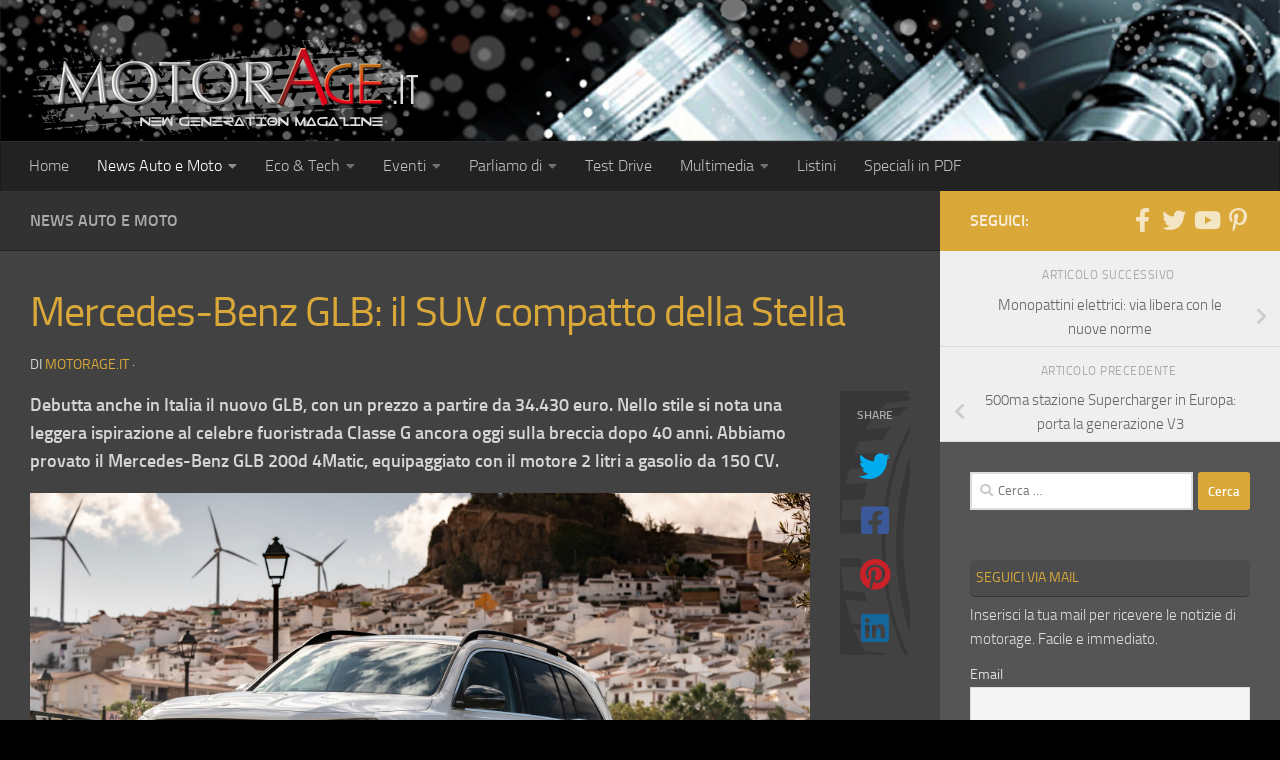

--- FILE ---
content_type: text/html; charset=utf-8
request_url: https://www.google.com/recaptcha/api2/aframe
body_size: 269
content:
<!DOCTYPE HTML><html><head><meta http-equiv="content-type" content="text/html; charset=UTF-8"></head><body><script nonce="koYLnjFsb0ABWNUXVqo3yQ">/** Anti-fraud and anti-abuse applications only. See google.com/recaptcha */ try{var clients={'sodar':'https://pagead2.googlesyndication.com/pagead/sodar?'};window.addEventListener("message",function(a){try{if(a.source===window.parent){var b=JSON.parse(a.data);var c=clients[b['id']];if(c){var d=document.createElement('img');d.src=c+b['params']+'&rc='+(localStorage.getItem("rc::a")?sessionStorage.getItem("rc::b"):"");window.document.body.appendChild(d);sessionStorage.setItem("rc::e",parseInt(sessionStorage.getItem("rc::e")||0)+1);localStorage.setItem("rc::h",'1769175032740');}}}catch(b){}});window.parent.postMessage("_grecaptcha_ready", "*");}catch(b){}</script></body></html>